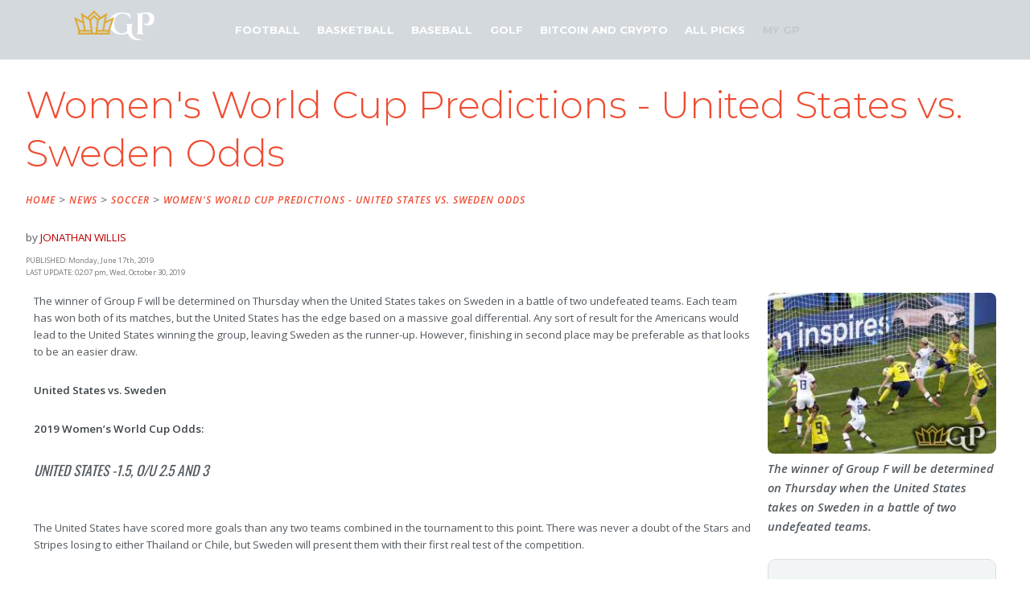

--- FILE ---
content_type: text/html; charset=UTF-8
request_url: https://www.gamblerspalace.com/articles/Soccer/womens-world-cup-predictions-united-states-vs-sweden-odds-181
body_size: 6746
content:
 
<!DOCTYPE HTML>
<html>
	<head>
		<!-- Global site tag (gtag.js) - Google Analytics -->
		<script async src="https://www.googletagmanager.com/gtag/js?id=UA-1814060-1"></script>
		<script>
		  window.dataLayer = window.dataLayer || [];
		  function gtag(){dataLayer.push(arguments);}
		  gtag('js', new Date());
		  gtag('config', 'UA-1814060-1');	
		</script>

		<meta http-equiv="content-type" content="text/html; charset=utf-8" />
        <title>Women's World Cup 2019 Odds - United States vs. Sweden Lines | GamblersPalace.com</title>
        <meta name="description" content="Bet on soccer at online sportsbooks. Check out the 2019 Women’s World Cup and all of the online soccer betting props for matches on Thursday, June 20. Don’t forget you can bet with Bitcoin. Join us!">
        <meta name="theme-color" content="#202427" />
		<meta name="viewport" content="width=device-width, initial-scale=1, user-scalable=no" />
		<link rel="stylesheet" href="/assets/css/main.css" />
        <link rel="stylesheet" href="/assets/css/gamblers.css" />
		<link href="https://fonts.googleapis.com/css?family=Oswald:300,400,700&display=swap" rel="stylesheet">

		<link href="https://fonts.googleapis.com/css2?family=Montserrat:ital,wght@0,300;0,700;1,300;1,400&display=swap" rel="stylesheet">
        <link href="https://fonts.googleapis.com/css2?family=Open+Sans:wght@300;400;700&display=swap" rel="stylesheet">
		<script src="/assets/js/gp.js"></script>
                	</head>
	<body class="is-preload">
		        <a name="top"></a>
                    <!-- Header -->
                    							<header id="header">
                        	<div class="row">
                            	<div class="top-logo col-2 col-12-small">
									<a href="/" class="logo"><img src="/images/Gamblers-Palace-Logo.png" alt="Gambler's Palace Logo"></a>
                                </div>
									<!-- Nav -->
                                <div class="top-navigation col-10">
									<nav id="nav">
                                    	<ul class="top-nav">
                                        	<!-- -->
                                            <li class="top-nav-fl"><span><a href="https://www.gamblerspalace.com/category/Football/" title="Football Gambling News">Football</a></span></li>
                                            <li class="top-nav-fl"><span><a href="https://www.gamblerspalace.com/category/Basketball/" title="Basketvall Gambling News">Basketball</a></span></li>
                                            <li class="top-nav-fl"><span><a href="https://www.gamblerspalace.com/category/Baseball/" title="Baseball Gambling News">Baseball</a></span></li>
                                            <li class="top-nav-fl"><span><a href="https://www.gamblerspalace.com/category/Golf/" title="Golf Gambling News">Golf</a></span></li>
                                            <li class="top-nav-fl"><span><a href="https://www.gamblerspalace.com/articles/Cryptocurrencies/" title="Bitcoin and Crypto News">Bitcoin and Crypto</a></span></li>
                                            <li class="top-nav-fl"><span><a href="https://www.gamblerspalace.com/betting/picks/" title="All Picks">All Picks</a></span></li>
                                            
                                            <li class="top-nav-fl">
                                                <span>My GP</span>
                                                <ul class="top-nav-sl">
                                                
													<li><a href="https://www.gamblerspalace.com/signin.php">Signin</a></li>
													<li><a href="https://www.gamblerspalace.com/forgot.php">Forgot Password</a></li>
													<li><a href="https://www.gamblerspalace.com/register.php">Register</a></li>
													
													                                                </ul>
                                            </li>
                                            
                                            <!-- -->                                            
                                        </ul>
                                        
									</nav>
                                </div> 
                                <!--navigation-->
                        	</div>
						</header>
                    <!-- Header -->
                        <main id="main">        							<article>
								<div class="content inner">
									<header>
                                                                                    
                                        <h1>Women's World Cup Predictions - United States vs. Sweden Odds</h1>
                                        											<p class="breadcrumbs">
                                        	<a href="https://www.gamblerspalace.com/">Home</a> > 
                                        	<a href="https://www.gamblerspalace.com/articles/">News</a> >
                                        	<a href="https://www.gamblerspalace.com/articles/Soccer/">Soccer</a> >
                                        	<a href="/articles/Soccer/womens-world-cup-predictions-united-states-vs-sweden-odds-181">Women's World Cup Predictions - United States vs. Sweden Odds</a>
                                        </p>
                                            
											by <a href='https://www.gamblerspalace.com/authors/Jonathan+Willis' class='article_author'>Jonathan Willis</a><br>
											<div class='article_details'>
											PUBLISHED: Monday, June 17th, 2019 <br>
											LAST UPDATE: 02:07 pm, Wed, October 30, 2019
											</div>
																				</header>
									<section>
										<div class="row rac-row article-content">
											
		<div class='rac-col col-3 col-12-small'>
			<p class='article_summary' title='Women's World Cup Predictions - United States vs. Sweden Odds'><img style='border-radius:8px' alt='Women's World Cup Predictions - United States vs. Sweden Odds' src='/images/articles/small/Soccer-International-Womens-World-Cup-Predictions-United-States-vs-Sweden-Odds-20191030140714.jpg' class='responsive'><br> The winner of Group F will be determined on Thursday when the United States takes on Sweden in a battle of two undefeated teams.</p>
				<div class="game_details" title="Game Details "><dl><dt title="Date Time"><strong>Date & Time</strong></dt><dd>June 20th, 2019 3:00pm</dd><dt title="Location"><strong>Location</strong></dt><dd><a target="_blank" href="https://maps.google.com/maps?q=Stade+Oceane,+Le+Havre,+France">Stade Oceane, Le Havre, France</a></dd><dt title="TV Coverage"><strong>Media Coverage</strong></dt><dd>FOX</dd></dl></div>
			<div class='article-side-banners'>
				<div class='large-bnrs'><script type="text/javascript" src="https://js.revshare.ag/javascript.php?prefix=ImhIxNdd_hpgZImVJCQ71GNd7ZgqdRLk&amp;media=554&amp;campaign=1"></script></div>
				<div class='small-bnrs'><script type="text/javascript" src="https://js.revshare.ag/javascript.php?prefix=ImhIxNdd_hpgZImVJCQ71GNd7ZgqdRLk&amp;media=553&amp;campaign=1"></script></div>
			</div>
		</div>
		<div class='rac-col col-9 col-12-small'>
			<div class='article_content'>
			
				<p>The winner of Group F will be determined on Thursday when the United States takes on Sweden in a battle of two undefeated teams. Each team has won both of its matches, but the United States has the edge based on a massive goal differential. Any sort of result for the Americans would lead to the United States winning the group, leaving Sweden as the runner-up. However, finishing in second place may be preferable as that looks to be an easier draw.</p>

<p><strong>United States vs. Sweden <br></strong></p><p><strong><strong>2019 Women’s World Cup Odds</strong>: </strong><div class='article_odds'>United States -1.5, O/U 2.5 and 3</div> </p><p>The United States have scored more goals than any two teams combined in the tournament to this point. There was never a doubt of the Stars and Stripes losing to either Thailand or Chile, but Sweden will present them with their first real test of the competition.</p>

<p>Everyone knows about the United States’ 13-0 win over Thailand, and following such a dominant victory, Jill Ellis made the decision to completely change up her starting eleven against Chile. There were seven new starters in the lineup, and only goalkeeper Alyssa Naeher and center back Abby Dahlkemper played the same positions as they did against Thailand.</p>

<p>The USWNT controlled every facet of the match, but they only won 3-0 on Sunday. Chilean goalkeeper Christiane Endler was named the Player of the Match for her heroics in net, repeatedly shutting the door on the Americans after three goals in the first 35 minutes. Carli Lloyd bagged a brace and set a record for scoring in six consecutive World Cup matches, but she missed a penalty. Julie Ertz added the other goal.</p>

<p>Sweden had far more trouble against Chile. The Swedes were unable to break through against Endler and <em>La Roja</em> until the 83rd minute and only sealed a victory with another goal in the fourth minute of stoppage time. Kosovare Asllani and Madelen Janogy netted the goals for Sweden in the win.</p>

<p>They had a much easier time against Thailand on Sunday, slotting home five goals in a 5-1 victory. Linda Sembrant, Asllani, Fridolina Rolfo, Lina Hurtig, and Elin Rubensson were the goal scorers for the Blue and Yellow.</p>

<p><strong><strong>Sweden Player to Watch</strong></strong></p>

<p>Asllani is the most dangerous player on Sweden’s roster. She is the only player with two goals at the World Cup so far, and she has 32 goals in 126 career appearances on the national team. Asllani has spent time with Paris Saint-Germain and Manchester City, and the midfielder is constantly probing opposing defenses. She is the player the Americans will have to worry about the most.</p>

<p><strong><strong>United States Player to Watch</strong></strong></p>

<p>Ellis is likely to put her best players in the lineup once again versus Sweden, and Megan Rapinoe could be the X-Factor for the USWNT. Rapinoe is not a primary goal scorer for the US, but she is a great table setter for Alex Morgan and Christen Press. She should be even more dangerous after having some extra rest prior to this match.</p>

<p><strong><strong>United States vs Sweden Betting Prediction</strong></strong></p>

<p>It will be interesting to see how the Americans respond in this match. While they do have a talent advantage on Sweden, there isn’t the same massive gap that there was when the team placed Thailand and Chile. The Swedes will have more possession than the other two teams in Group F, and they will actually present the back line with a few different tests.</p>

<p>I believe the Americans may be caught a little bit off-guard in the first 10 or 15 minutes, but they will adjust and eventually get the win. They are -300 on the three-way line, and that’s the best bet on the board to me. I see them getting a few goals in the second half in a 3-1 win.</p>

<p><strong>Check out the latest odds at online sportsbooks.</strong></p>
<strong><a href="https://www.bookmaker.eu/latest-promo?cmpid=19519" target="_blank"></a> </strong>
				
				<div class='share-btns-arts'>
				<!-- Sharingbutton Facebook -->
				<a class='resp-sharing-button__link' href='https://facebook.com/sharer/sharer.php?u=https://www.gamblerspalace.com/articles/Soccer/womens-world-cup-predictions-united-states-vs-sweden-odds-181' target='_blank' rel='noopener' aria-label='Facebook'>
				  <div class='resp-sharing-button resp-sharing-button--facebook resp-sharing-button--medium'><div aria-hidden='true' class='resp-sharing-button__icon resp-sharing-button__icon--solid'>
					<svg xmlns='http://www.w3.org/2000/svg' viewBox='0 0 24 24'><path d='M18.77 7.46H14.5v-1.9c0-.9.6-1.1 1-1.1h3V.5h-4.33C10.24.5 9.5 3.44 9.5 5.32v2.15h-3v4h3v12h5v-12h3.85l.42-4z'/></svg></div>Facebook</div>
				</a>
				
				<!-- Sharingbutton Twitter -->
				<!--
				<a class='twitter-share-button'
				  href='https://twitter.com/intent/tweet'
				  data-size='large'
				  data-text='Women's World Cup Predictions - United States vs. Sweden Odds'
				  data-url='https://www.gamblerspalace.com/articles/Soccer/womens-world-cup-predictions-united-states-vs-sweden-odds-181'
				  data-hashtags='Soccer betting'
				  data-via='twitterdev'
				  data-related='twitterapi,twitter'>
				Tweet
				</a>
				-->
					  
				<a class='resp-sharing-button__link' href='https://twitter.com/intent/tweet/?text=Women's World Cup Predictions - United States vs. Sweden Odds&url=https://www.gamblerspalace.com/articles/Soccer/womens-world-cup-predictions-united-states-vs-sweden-odds-181' target='_blank' rel='noopener' aria-label='Twitter'>
				  <div class='resp-sharing-button resp-sharing-button--twitter resp-sharing-button--medium'><div aria-hidden='true' class='resp-sharing-button__icon resp-sharing-button__icon--solid'>
					<svg xmlns='http://www.w3.org/2000/svg' viewBox='0 0 24 24'><path d='M23.44 4.83c-.8.37-1.5.38-2.22.02.93-.56.98-.96 1.32-2.02-.88.52-1.86.9-2.9 1.1-.82-.88-2-1.43-3.3-1.43-2.5 0-4.55 2.04-4.55 4.54 0 .36.03.7.1 1.04-3.77-.2-7.12-2-9.36-4.75-.4.67-.6 1.45-.6 2.3 0 1.56.8 2.95 2 3.77-.74-.03-1.44-.23-2.05-.57v.06c0 2.2 1.56 4.03 3.64 4.44-.67.2-1.37.2-2.06.08.58 1.8 2.26 3.12 4.25 3.16C5.78 18.1 3.37 18.74 1 18.46c2 1.3 4.4 2.04 6.97 2.04 8.35 0 12.92-6.92 12.92-12.93 0-.2 0-.4-.02-.6.9-.63 1.96-1.22 2.56-2.14z'/></svg></div>Twitter</div>
				</a>
				
				<!-- Sharingbutton E-Mail -->
				<a class='resp-sharing-button__link' href="/cdn-cgi/l/email-protection#8cb3fff9eee6e9eff8b1dbe3e1e9e2" s World Cup Predictions - United States vs. Sweden Odds&amp;body=Women&#039;s World Cup Predictions - United States vs. Sweden Odds The winner of Group F will be determined on Thursday when the United States takes on Sweden in a battle of two undefeated teams. https: www.gamblerspalace.com articles Soccer womens-world-cup-predictions-united-states-vs-sweden-odds-181' target='_self' rel='noopener' aria-label='E-Mail'>
				  <div class='resp-sharing-button resp-sharing-button--email resp-sharing-button--medium'><div aria-hidden='true' class='resp-sharing-button__icon resp-sharing-button__icon--solid'>
					<svg xmlns='http://www.w3.org/2000/svg' viewBox='0 0 24 24'><path d='M22 4H2C.9 4 0 4.9 0 6v12c0 1.1.9 2 2 2h20c1.1 0 2-.9 2-2V6c0-1.1-.9-2-2-2zM7.25 14.43l-3.5 2c-.08.05-.17.07-.25.07-.17 0-.34-.1-.43-.25-.14-.24-.06-.55.18-.68l3.5-2c.24-.14.55-.06.68.18.14.24.06.55-.18.68zm4.75.07c-.1 0-.2-.03-.27-.08l-8.5-5.5c-.23-.15-.3-.46-.15-.7.15-.22.46-.3.7-.14L12 13.4l8.23-5.32c.23-.15.54-.08.7.15.14.23.07.54-.16.7l-8.5 5.5c-.08.04-.17.07-.27.07zm8.93 1.75c-.1.16-.26.25-.43.25-.08 0-.17-.02-.25-.07l-3.5-2c-.24-.13-.32-.44-.18-.68s.44-.32.68-.18l3.5 2c.24.13.32.44.18.68z'/></svg></div>E-Mail</div>
				</a>
				</div>

			</div>
		</div>
																						</div>
									</section>
								</div>
							</article>


								<script data-cfasync="false" src="/cdn-cgi/scripts/5c5dd728/cloudflare-static/email-decode.min.js"></script><script type="application/ld+json">
								{
								  "@context": "https://schema.org",
								  "@type": "NewsArticle",
								  "mainEntityOfPage": {
									"@type": "WebPage",
									"@id": "https://www.gamblerspalace.com/articles/Soccer/womens-world-cup-predictions-united-states-vs-sweden-odds-181"
								  },
								  "headline": "Women's World Cup Predictions - United States vs. Sweden Odds",
								  "image": "https://www.gamblerspalace.com/images/articles/Soccer-International-Womens-World-Cup-Predictions-United-States-vs-Sweden-Odds-20191030140714.jpg",
								  "datePublished": "2019-06-17T00:00:00-04:00",
								  "dateModified": "2019-10-30T14:07:00-04:00",
								  "author": {
									"@type": "Person",
									"name": "Jonathan Willis"
								  },
								   "publisher": {
									"@type": "Organization",
									"name": "GamblersPalace.com",
									"logo": {
									  "@type": "ImageObject",
									  "url": "https://www.gamblerspalace.com/GP-logo.png"
									}
								  },
								  "description": "Soccer Betting Odds : United States -1.5, O/U 2.5 and 3!  Women's World Cup Predictions - United States vs. Sweden Odds"
								}
								</script>						</div>
					</div>

				<!-- Sidebar -->
					<div id="sidebar">
						<div class="inner">

							<!-- Search Gamblers Palace -->
								<section id="search" class="alt">
									<form name="googleSearch" method="get" action="search_google.php">
                                    	<input type="text" name="search" id="search" value="" placeholder="Search" onclick="this.select()" />
									</form>
								</section>

							<!-- Menu -->
								<nav id="menu">
									<header class="major">
									</header>
									<ul>
                                    	<li>
                                        	<a href="https://www.gamblerspalace.com/">Home</a>
                                        </li>
                                    	<li>
                                        	<span class="opener">My GP</span>
											<ul>
											<li><a href="https://www.gamblerspalace.com/signin.php">Signin</a></li><li><a href="https://www.gamblerspalace.com/forgot.php">Forgot Password</a></li><li><a href="https://www.gamblerspalace.com/register.php">Register</a></li>                                            </ul>
                                        </li>   
                                        
                                        
										                                        
                                        <li>
                                        	<a href="https://www.gamblerspalace.com/articles/">Gambling News</a>
                                        </li>
									</ul>
								</nav>
	
							<!-- Sidebar Footer -->
                            	<section class="sidebar_snippet">
                                	<span style="font-family: Roboto, sans-serif; font-size: 13px; font-style: normal; font-variant-ligatures: normal; font-variant-caps: normal; font-weight: 400; color: rgb(255, 255, 255);">We provide the most accurate and reliable sports betting information all in one spot. Whether you are looking for a place to bet or just need the news to help you decide your next pick, Gamblers Palace will point you in the right direction with daily sports news, player status and updates as well as sportsbook ratings and recommendations.</span>                                </section>
								<div>
									<p class="copyright"><a href="https://www.gamblerspalace.com/">GamblersPalace.com</a></p>
								</div>

						</div>
					</div>

			</div>

				</main>
				<footer id="footer">
					<div class="container">
						<div class="row">
							<div class="col-8 col-12-medium">

								<!-- Links -->
									<section>
										<h2>Links</h2>
										<div>
											<div class="row">
												<div class="col-3 col-12-small">
													<ul class="link-list last-child">
														<li><a href="https://www.covers.com/" target="_blank">Covers.com</a></li>
														<li><a href="https://www.oddsshark.com/" target="_blank">Odds Shark</a></li>
														<li><a href="http://www.vegasinsider.com/" target="_blank">Vegas Insider</a></li>
													</ul>
												</div>
                                                <div class="col-3 col-12-small">
                                                	<span>My GP</span>
                                                	<ul class="link-list">
													
														<li><a href="https://www.gamblerspalace.com/signin.php">Signin</a></li>
													<li><a href="https://www.gamblerspalace.com/forgot.php">Forgot Password</a></li>
													<li><a href="https://www.gamblerspalace.com/register.php">Register</a></li>
														                                                    </ul>
                                                </div>
                                                <div class="col-3 col-12-small"><span></span></div>
											</div>
										</div>
									</section>

							</div>
							<div class="col-4 col-12-medium imp-medium">
								<!-- Blurb -->
								<section>
									<h2>Gamblers Palace</h2>
									<p>
										<span style="font-family: Roboto, sans-serif; font-size: 13px; font-style: normal; font-variant-ligatures: normal; font-variant-caps: normal; font-weight: 400; color: rgb(255, 255, 255);">We provide the most accurate and reliable sports betting information all in one spot. Whether you are looking for a place to bet or just need the news to help you decide your next pick, Gamblers Palace will point you in the right direction with daily sports news, player status and updates as well as sportsbook ratings and recommendations.</span>									</p>
								</section>
							</div>
						</div>
					</div>
				</footer>

			<!-- Copyright -->
				<div id="copyright">
					&copy; 2026. All rights reserved. | Gamblers Palace</a>
				</div>

		<!-- Scripts -->
			<script src="/assets/js/jquery.min.js"></script>
			<script src="/assets/js/browser.min.js"></script>
			<script src="/assets/js/breakpoints.min.js"></script>
			<script src="/assets/js/util.js"></script>
			<script src="/assets/js/main.js"></script>

		<!-- Mensajes GP -->
            <div id="GP1" class="GP_messages">
            <div align="right"><img src="/images/close.png" onclick='GPmsg(0,0,0,0);' /></div>
            <div id="GP2"></div>
            </div>
            <form name="mouse"><input type="hidden" name="x"><input type="hidden" name="y"></form>
            <form name="clipboard"><input type="hidden" name="myCopy"></form>
			<script>
				function CopyToClipboard(t){
					document.clipboard.myCopy.type='text';
					document.clipboard.myCopy.value=t;
					document.clipboard.myCopy.select();
					document.execCommand("copy");
					document.clipboard.myCopy.type='hidden';
				}
			</script>
			<script>window.onload = function(){getAllEvents();}</script>
	<script defer src="https://static.cloudflareinsights.com/beacon.min.js/vcd15cbe7772f49c399c6a5babf22c1241717689176015" integrity="sha512-ZpsOmlRQV6y907TI0dKBHq9Md29nnaEIPlkf84rnaERnq6zvWvPUqr2ft8M1aS28oN72PdrCzSjY4U6VaAw1EQ==" data-cf-beacon='{"version":"2024.11.0","token":"52a08f0f0f184141bfd3a91ca3f1cd49","r":1,"server_timing":{"name":{"cfCacheStatus":true,"cfEdge":true,"cfExtPri":true,"cfL4":true,"cfOrigin":true,"cfSpeedBrain":true},"location_startswith":null}}' crossorigin="anonymous"></script>
</body>
    <!-- Editorial by HTML5 UP html5up.net | @ajlkn Free for personal and commercial use under the CCA 3.0 license (html5up.net/license) -->
</html>


--- FILE ---
content_type: text/css
request_url: https://www.gamblerspalace.com/assets/css/gamblers.css
body_size: 4495
content:
body {}
::selection { background: #a52c23; color:white;}
::-moz-selection {background: #a52c23; color:white;}

article {padding-top: 2em;}

#preheader{width: 100%;	background:#2e2e2e;	padding:0.5em 0;	font-family: Montserrat,sans-serif;	color:white !important;	font-size:1.2em !important;	text-transform:uppercase;}

.admin-menu, .admin-menu li a{font-size:0.8em !important;}

#header {background: #D4D9DD url("images/bg04.jpg");}
.home-content {box-shadow:none !important;}
.inner .content {padding:1.5em;}
.home-content{background:none !important;}

/*utilities*/
.tcol-10{width:100%;}
.tcol-5{width:50%;}
.tcol-2{width:19%;}
.tcol-1{width:10%;}
.no-show{display:none;}
.bttn {
	line-height: 2.5em; text-align:center; text-decoration:none; display: inline-block; color:white; margin-bottom: 1em;
	font-weight: bolder; padding: 0 1.5em;
	-moz-transition: background-color 0.2s ease-in-out, color 0.2s ease-in-out;
	-webkit-transition: background-color 0.2s ease-in-out, color 0.2s ease-in-out;
	-ms-transition: background-color 0.2s ease-in-out, color 0.2s ease-in-out;
	transition: background-color 0.2s ease-in-out, color 0.2s ease-in-out;
	-webkit-border-radius: 1.7em;	-moz-border-radius: 1.7em; border-radius: 1.7em;
	text-transform: uppercase;
	color:white !important;
}

.linear-bttn{background-color: rgba(0, 0, 0, 0.2); border:1px solid rgb(255, 255, 255);}
.linear-bttn:hover{border:1px solid rgb(255, 255, 255); background:  rgba(255, 255, 255, 0.1);}

.red-bttn{background-color: rgb(237, 57, 27); border:1px solid rgb(237, 57, 27);}
.red-bttn:hover{border:1px solid rgb(237, 57, 27); background: rgba(237, 57, 27, 0.4);}

.lgreen-bttn{background-color: rgb(35, 140, 35); border:1px solid rgb(35, 140, 35);}
.lgreen-bttn:hover{border:1px solid rgb(35, 140, 35); background: rgba(35, 140, 35, 0.4);}

.lblue-bttn{background-color: rgb(32, 180, 170); border:1px solid rgb(32, 180, 170);}
.lblue-bttn:hover{border:1px solid rgb(32, 180, 170); background: rgba(32, 180, 170, 0.4);}

.wbg {background:white;	-webkit-box-shadow: 0px 0px 3px 3px rgba(0,0,0,0.1); -moz-box-shadow: 0px 0px 3px 3px rgba(0,0,0,0.1); box-shadow: 0px 0px 3px 3px rgba(0,0,0,0.1);}
.hb-background {width:100%; height:100%; background-color: rgba(0, 0, 0, 0.7);}

.indice{
	background-color:#F2F5F6;
	border:1px solid #DADEE1;
	display: inline-block;
	padding:1.5em;
	text-align: left;
}
.indice h4{color:gray; margin: 0;}
.indice ol{counter-reset: item; margin-bottom:0; }
.indice li{display: block }
.indice li:before{ content: counters(item, ".") " "; counter-increment: item }
.game_details{
	background-color:#F2F5F6;
	border:1px solid #DADEE1;
	border-radius:10px;
	display: inline-block;
	padding-left:25px;
	padding-right:25px;
	padding-bottom:2em;
	margin-bottom:3em;
	width:100%;
}

	.table-logo {max-width:150px; height:auto;}
	.responsive {width: 100%; height: auto;}
	.imagecaption {}
	.note-fontname, .note-fontsize {display:none !important;}

	.required-mssng	{color:red !important;}
	.article_content a {color:blue !important; text-decoration:underline !important;}
	.share-btns-arts a {color:white !important; text-decoration:none !important;}
	.SBreview-content {}

.sidebar-block {padding:1em 1.5em; margin-bottom: 2em;}

.sb-logo img {width:80% !important;}
.sb-sbks {line-height: 3em;  margin-bottom: 1em;}

/*stars*/

.stars {
  background: url("../../images/stars.png") repeat-x 0 0 !important;
  width: 150px;
}

.stars input[type="radio"] {
  position: absolute;
  opacity: 0;
  filter: alpha(opacity=0);
}
.stars input[type="radio"] + label:before {display:none;}
.stars input[type="radio"].star-5:checked ~ span {width: 100%;}
.stars input[type="radio"].star-4:checked ~ span {width: 80%;}
.stars input[type="radio"].star-3:checked ~ span {width: 60%;}
.stars input[type="radio"].star-2:checked ~ span {width: 40%;}
.stars input[type="radio"].star-1:checked ~ span {width: 20%;}
.stars label {
	display: block;
	width: 30px;
	height: 30px;
	margin: 0!important;
	padding: 0!important;
	text-indent: -999em;
	float: left;
	position: relative;
	z-index: 10;
	background: transparent!important;
	cursor: pointer;
}

.stars label:hover ~ span {background-position: 0 -60px;}
.stars label.star-5:hover ~ span {width: 100% !important;}
.stars label.star-4:hover ~ span {width: 80% !important;}
.stars label.star-3:hover ~ span {width: 60% !important;}
.stars label.star-2:hover ~ span {width: 40% !important;}
.stars label.star-1:hover ~ span {width: 20% !important;}

.stars span {
	display: block;
	width: 0;
	position: relative;
	top: 0;
	left: 0;
	height: 30px;
	background: url("../../images/stars.png") repeat-x 0 -60px;
	-webkit-transition: -webkit-width 0.5s;
	-moz-transition: -moz-width 0.5s;
	-ms-transition: -ms-width 0.5s;
	-o-transition: -o-width 0.5s;
	transition: width 0.5s;
}

label.star-8 {
	background: url("../../images/dont-know.png") !important;
	display: block;
	width: 30px;
	height: 30px;
	margin: 0!important;
	padding: 0!important;
	text-indent: -999em;
	float: left;
	position: relative;
	z-index: 10;
	background: transparent!important;
	cursor: pointer;
}

/*END STARS*/


/* GP MESSAGES START */

.GP_messages{
	position:absolute;
	top:50px;
	left:-2000px;
	z-index:10001;
	padding:5px;
	border:1px solid #da8b27;
	background-color:#FFC;
	border-radius:5px;
}

/* GP MESSAGES END */

.odds-container{
	margin-top:2em;
	width: 100%;
    overflow-x: auto;
    white-space: nowrap;
}

/*top nav*/
.top-nav {
	font-family: Montserrat, sans-serif;
	font-weight: bold;
	text-transform:uppercase;
	color: #c6c8c8;
	text-decoration: none;
	font-size: 1em;
	margin:0 !important;
}
.top-nav-fl {
	float:left;
	position:relative;
	display:inline-block;
	padding: 1em 0.8em;
}
.top-nav-fl a {color:white !important;}
.top-nav-fl a:hover {color:#dda627 !important;} /*erase later*/
.top-nav-sl{
	display: none;
	position: absolute;
	background-color: #282828;
	min-width: 160px;
	z-index: 1;
	padding: 0 !important;
	-webkit-box-shadow: 10px 10px 25px -20px rgba(0,0,0,0.75);
	-moz-box-shadow: 10px 10px 25px -20px rgba(0,0,0,0.75);
	box-shadow: 10px 10px 25px -20px rgba(0,0,0,0.75);
}
.top-nav-sl li {
	border-bottom:1px solid white;
	list-style-type:none !important;
}
.top-nav-sl li:last-child{border-bottom:none !important;}
.top-nav-sl li a {
	font-size: 0.9em !important;
	padding:1em !important;
	font-weight:bolder;
	color:white;
	width:100%;
	height:100%;
	display:block;
}
.top-nav-fl:hover .top-nav-sl {display:block;}
.imp-link {color:#ef4c32;}
/**/

.content h3{color: #ED391B;}

/*Home top*/
#home-hero {width: 100%; background: #D4D9DD url("images/bg04.jpg");}

#home-header {font-size: 1em !important;}
#home-header h1{float:left;font-size: 1.5em;line-height: 2em;color: white;}
#home-header h1 b{color:#dda627;}
#home-header hr {margin: 0.5em; border-bottom: 4px solid #dda627 ; clear: both;}
#home-header span {float:right;}

.best-sportsbooks {margin:0 0 1em 0 !important;clear:both;}
div.best-sportsbooks:last-child { margin-right:0 !important;}

.home-bonus{ 
	background-size:cover !important;
	margin-right:1%;
	margin-bottom:1em;
	min-height:300px;
	padding:0 !important;
	position:relative;
	border-radius: 10px 0px 10px 0px;
	-moz-border-radius: 10px 0px 10px 0px;
	-webkit-border-radius: 10px 0px 10px 0px;
	overflow:hidden;
}

.hb-boxlink {height:100%; width:100%; display:block;}

.home-bonus .hb-top-info {height: 6em; width:100%;padding: 0.5em;
	background: linear-gradient(0deg, rgba(0,0,0,0.08357224770642202) 0%, rgba(0,0,0,0.6676701070336392) 47%, rgba(0,0,0,1) 100%);
}

.hb-rank {font-size: 2.4em;	padding: 0 0.3em;background: red;color:white;width: 60px;font-weight: bolder !important;font-style: oblique;position: absolute;top:0;right:0;}
.hb-rating{	float: left;}
.hb-rating img{width:3.5em;}
.hb-logo{width:100%;}
.hb-logo img {margin-top:5px;height:24px;text-align:center;}
.hb-rating, .hb-logo {margin:0; padding:0;}

.hb-Bookmaker{background:url("/images/bonus/bookmaker-bonus-home-gamblers-palace.webp") no-repeat;}
.hb-BetDSI{background:url("/images/bonus/betdsi-bonus-home-gamblers-palace.webp") no-repeat;}
.hb-MyBookie{background:url("/images/bonus/mybookie-bonus-home-gamblers-palace.webp") no-repeat;}
.hb-Betcris{background:url("/images/bonus/betcris-bonus-home-gamblers-palace.webp") no-repeat;}
.hb-Bovada{background:url("/images/bonus/bovada-bonus-home-gamblers-palace.webp") no-repeat;}
.hb-5Dimes{background:url("/images/bonus/5dimes-gamblers-palace-bonus-home.webp") no-repeat;}

.home-bonus .hb-mid-info{width: 100%; text-align: center; margin: 4em auto 2em; background-color: rgba(63, 63, 63, 0.7);}

.home-bonus .hb-bottom-info {text-align: center;width:100%;}
.hb-bonus{width: 100%; font-family: 'Montserrat', sans-serif; font-size: 1em; margin:0 auto !important; text-align:	center;}
.hb-bonus a{color:#FFF;}
.hb-bonus a:hover{color:#ef4c32;}
/**/

.l-tittles {padding: 0.5em 0; width: 100%;}
.l-tittles h3 {font-size: 1.5em;float: left; margin: 0; font-weight: bold;}
.l-tittles span {float: right;}
.l-tittles hr {border-bottom: 2px solid gray; clear:both}

#home-news{padding: 3em 1em 0;}
.newsHome {}
.newsHome div {padding-right:1em !important;}
.newsHome h4 {color: #ED391B;}
/*EH*/

/**/
.game_details dt{margin-top:2em; margin-bottom:0;}
.article_author{color:#B00; text-decoration:none; text-transform:uppercase;}
.article_details{color:#777; font-size:0.7em; margin-bottom:2em; margin-top:1em;}
.article_summary{font-style:italic; font-weight:bold; font-size:1.1em;}
.article_odds{font-family:'Oswald', sans-serif; font-size:1.3em; font-style:oblique; text-transform:uppercase;}

/**/

.banner_review{margin-top:1em;}
.banner_review img{width:100%;}

.breadcrumbs{}	
.breadcrumbs a{text-decoration:none; text-transform:uppercase;font-weight:bold; font-size:0.9em; font-style:oblique;}	
.BTT {position:fixed; bottom:2em;}


/*arts*/

.article-content-header{}
.article-content-header h1 {font-size:2.5em;}
.article-content {}
.article-content img {width: 100%; height: auto;}
.rac-row {display:inline-block;}
.rac-col {float:right !important;}

/*banners*/
.bnnr a image {width: 100% !important; height: auto;}
.article-side-banners{}
.article-in-banners{}
.small-bnrs,.large-bnrs{ margin-bottom:2em;}
.small-bnrs{display:none;}

@media screen and (max-width: 767px) {
	.large-bnrs{display:none;}
	.small-bnrs{display:block; width:100%;}
	.right-sidebar {margin-top:1.5em;}
}


/*sportsbook*/
#spbk-hero {padding-top: 0 !important;margin-bottom: 5em;}
.spbk-hero {background-size: cover !important; background-position: top center !important;}
.spbk-hero-background{padding-top: 2em !important;width:100%; height:100%; background-color: rgba(0, 0, 0, 0.7);}
.books_logo {max-width:90px;}

.hero-Bookmaker{background:url("/images/sportsbooks/bookmaker-sportsbook-page-background.jpg") no-repeat;}
.hero-MyBookie{background:url("/images/sportsbooks/my-bookie-sportsbook-page-background.jpg") no-repeat;}
.hero-BetDSI{background:url("/images/sportsbooks/betdsi-sportsbook-page-background.jpg") no-repeat;}
.hero-Betcris{background:url("/images/sportsbooks/betcris-sportsbook-page-background.jpg") no-repeat;}
.hero-Bovada{background:url("/images/sportsbooks/bovada-sportsbook-page-background.jpg") no-repeat;}
.hero-5Dimes{background:url("/images/sportsbooks/5dimes-sportsbook-page-background.jpg") no-repeat;}

.spbk-info h1{font-weight: bold; margin:0;}
.spbk-info .ratings{margin:4em 0;}
.spbk-info p {margin:0;color:white;}
.spbk-index{text-align: center;}
.spbk-overview{margin:2em 0 -5em; padding: 2em;}
.spbk-overview h3, .spbk-overview p {margin:0 0;}

#reviews{}
.review-box {text-align: center;}
.review-box img {width: 70%;}
.review-box h5 {height: 3em; font-weight: bold; color:#535A60;}
.review-box hr {margin:0;}
.review-box .review-num {margin:0; font-size: 1.5em; color: rgb(35, 140, 35); font-family: 'Montserrat', sans-serif;}

table.bonus-table{background:#9fcee1;}
table.bonus-table-inside{background:rgba(0,0,0,0.5);}


/*landing pages*/
#lndg-hero {padding-top: 0 !important;margin-bottom: 5em;}
.lndg-hero {background-size: cover !important; background-position: top center !important;}
.lndg-hero-background{padding-top: 2em !important;width:100%; height:100%; background-color: rgba(0, 0, 0, 0.7);}

/**/
#footer{
	padding: 0.1em 6em;
	background: #D4D9DD url("images/bg04.jpg");
	color: white;
	border-top: 1px solid gray;
}

/*#footer h2 {color:#a52c22;}*/
#footer h2 {color:#dda627;}
#copyright {background:#1e1e1e; padding: 0.1em 6em; color:white;}

/**/

.sports-tls {background:#000; padding:0; margin:0;padding-top: 0.3em;}
.sports-tls .content ul .cat-sport {color: #dda627; font-weight: bold; border: none !important;}
.sports-tls .content ul{list-style-type:none;display: inline-block; width: 100%; padding:0; margin:0;}
.sports-tls .content ul li:nth-child(2) a{border-left:none !important;}
.sports-tls .content ul li:last-child a{border-right:none !important;}
.sports-tls .content ul li {float:left; padding:0;}
.sports-tls .content ul li a {padding: 0 1.5em; display: block; border-right: 1px solid gray; border-left:1px solid white; color: white;}
.sports-tls .content ul li a:hover{color:red !important;}
.sports-tls .content ul li a:active{color:green !important;}

h1.cat-content-title {font-weight: bold;font-size: 2em;}

/*shares*/
.resp-sharing-button__link,.resp-sharing-button__icon {display: inline-block}
.resp-sharing-button__link {text-decoration: none;color: #fff;margin: 0.5em}
.resp-sharing-button {
	border-radius: 5px;
	transition: 25ms ease-out;
	padding: 0.5em 0.75em;
	font-family: Helvetica Neue,Helvetica,Arial,sans-serif;
}

.resp-sharing-button__icon svg {
	width: 1em;
	height: 1em;
	margin-right: 0.4em;
	vertical-align: top;
}

.resp-sharing-button--small svg {
  margin: 0;
  vertical-align: middle;
}


/* Non solid icons get a stroke */
.resp-sharing-button__icon {stroke: #fff;fill: none;}

/* Solid icons get a fill */
.resp-sharing-button__icon--solid,.resp-sharing-button__icon--solidcircle {fill: #fff;stroke: none;}
.resp-sharing-button--twitter {background-color: #55acee;}
.resp-sharing-button--twitter:hover {background-color: #2795e9;}
.resp-sharing-button--pinterest {background-color: #bd081c;}
.resp-sharing-button--pinterest:hover {background-color: #8c0615;}
.resp-sharing-button--facebook {background-color: #3b5998;}
.resp-sharing-button--facebook:hover {background-color: #2d4373;}
.resp-sharing-button--email {background-color: #777;}
.resp-sharing-button--email:hover {background-color: #5e5e5e;}
.resp-sharing-button--whatsapp {background-color: #25D366;}
.resp-sharing-button--whatsapp:hover {background-color: #1da851;}


.resp-sharing-button--facebook {background-color: #3b5998;border-color: #3b5998;}
.resp-sharing-button--facebook:hover,.resp-sharing-button--facebook:active {background-color: #2d4373;border-color: #2d4373;}
.resp-sharing-button--twitter {background-color: #55acee;border-color: #55acee;}
.resp-sharing-button--twitter:hover,.resp-sharing-button--twitter:active {background-color: #2795e9;border-color: #2795e9;}
.resp-sharing-button--email {background-color: #777777;border-color: #777777;}
.resp-sharing-button--email:hover,.resp-sharing-button--email:active {background-color: #5e5e5e;border-color: #5e5e5e;}

/**/

.rvw-qstn {display:grid;}

.sidebar_snippet span{color:black !important;}
.sbks_actions {display:block !important;}
.sbks_actions li {float:left; margin-bottom:0.5em;}

/*displays and sizes*/
@media screen and (max-width: 736px) {
	.row > .tcol-10-small{width:100%;}
}


@media screen and (max-width: 980px) {
	.row > .tcol-10-medium{width:50%;}
	nav#nav, #footer, #preheader{display:none;}
	/*rug*/#main{padding-left: 3em !important;}
}

@media screen and (min-width: 980px) {
	#sidebar {display:none}

}

details {
    border: 1px solid #aaa;
    border-radius: 4px;
    padding: .5em .5em 0;
}

summary {
    font-weight: bold;
    margin: -.5em -.5em 0;
    padding: .5em;
}

details[open] {
    padding: .5em;
}

details[open] summary {
    border-bottom: 1px solid #aaa;
    margin-bottom: .5em;
}


/*
	Max width before this PARTICULAR table gets nasty. This query will take effect for any screen smaller than 760px and also iPads specifically.
	*/
	@media
	  only screen 
    and (max-width: 760px), (min-device-width: 768px) 
    and (max-device-width: 1024px)  {

		/* Force table to not be like tables anymore */
		table.comparison, .comparison thead, .comparison tbody, .comparison th, .comparison td, .comparison tr {
			display: block;
		}

		/* Hide table headers (but not display: none;, for accessibility) */
		.comparison thead tr {
			position: absolute;
			top: -9999px;
			left: -9999px;
		}

	.comparison tr {
      margin: 0 0 1rem 0;
    }
      
    .comparison tr:nth-child(odd) {
      background: #ccc;
    }
    
		.comparison td {
			/* Behave  like a "row" */
			border: none;
			border-bottom: 1px solid #eee;
			position: relative;
			padding-left: 50%;
		}

		.comparison td:before {
			/* Now like a table header */
			position: absolute;
			/* Top/left values mimic padding */
			top: 0;
			left: 6px;
			width: 45%;
			padding-right: 10px;
			white-space: nowrap;
		}

		/*

--- FILE ---
content_type: text/javascript
request_url: https://www.gamblerspalace.com/assets/js/gp.js
body_size: 1286
content:
function getAllEvents() {
  if(window.Event){document.captureEvents(Event.MOUSEMOVE);}
  document.onmousemove = getXY;
  
  document.addEventListener('keyup', function (event) {
    if (event.defaultPrevented){return;}
    var key=event.key||event.keyCode;if(key==='Escape'||key==='Esc'||key===27){GPmsg(0);}});
}

function getXY(e) {
  x = (window.Event)?e.pageX : event.clientX;
  y = (window.Event)?e.pageY : event.clientY;
  document.mouse.x.value = x;  //document.mouse.x.value = x+"px";
  document.mouse.y.value = y;  //document.mouse.y.value = y+"px";
}

function GPmsg(u,p,i,e){var a = Array();
	if(u==0){document.getElementById('GP1').style.left="-1000px";document.getElementById('GP2').innerHTML='';return;}
	var path=u+'.inc';
	document.getElementById('GP2').innerHTML=httpGet(path);

		if(u=='authors')   {document.articles_authors.id.value=i;		document.articles_authors.el.value=e;		var a = Array.from(document.getElementsByClassName('author_options'));}
		if(u=='categories'){document.articles_categories.id.value=i;	document.articles_categories.el.value=e;	var a = Array.from(document.getElementsByClassName('category_options'));}

	for(i=0;i<a.length;i++){if(a[i].innerText==p){a[i].selected='selected';}}
	var w=document.mouse.x.value-Math.floor(document.getElementById('GP1').offsetWidth/2);
	var h=document.mouse.y.value-Math.floor(document.getElementById('GP1').offsetHeight/2);
	if(w<5){w=5;}if(h<5){h=5;}
	document.getElementById('GP1').style.left=w+"px";
	document.getElementById('GP1').style.top=h+"px";
}  

function httpGet(u){
    var xmlHttp = null;
    xmlHttp = new XMLHttpRequest();
    xmlHttp.open("GET",u,false);
    xmlHttp.send(null);
    return xmlHttp.responseText;
}


/*AJAX (PHP EXAMPLE https://www.w3schools.com/js/js_ajax_php.asp)
		
		XMLHttpRequest Object Properties (https://www.w3schools.com/js/js_ajax_http.asp)
			responseText = Returns the response data as a string
			responseXML = Returns the response data as XML data
			onreadystatechange = Defines a function to be called when the readyState property changes 
			readyState	= Holds the status of the XMLHttpRequest.
				0: request not initialized 
				1: server connection established
				2: request received 
				3: processing request 
				4: request finished and response is ready
			status = Returns the status-number of a request
				200: "OK"
				403: "Forbidden"
				404: "Not Found"
*/
function ajaxObject(){var a=null;try{a=new XMLHttpRequest();}catch(e){try{a=new ActiveXObject("Msxml2.XMLHTTP");}catch(e){a=new ActiveXObject("Microsoft.XMLHTTP");}}return a;}

function ajaxSQL(c,v,id,opt,eid)/*(case , DB value , DB id , dropdown , html element) */{ //console.log("v 1.3");
	var ajaxVar=ajaxObject();if(ajaxVar==null){alert("Your browser does not support AJAX!");}
	var url=''; var t='';
	
	if(c=='articles_authors_update'){
		if(v.length<1){return;}
			t=opt.options[opt.selectedIndex].text;
			document.getElementById(eid).setAttribute("onclick",'GPmsg("authors","'+t+'",'+id+',this.id);');
			document.getElementById(eid).innerHTML=t;
			url="articles_admin_author_update.php?author="+v+"&i="+id;
		ajaxVar.open("GET",url,true);
		ajaxVar.send(null);
		GPmsg(0);
	}	

	if(c=='articles_categories_update'){
		if(v.length<1){return;}
			t=opt.options[opt.selectedIndex].text;
			document.getElementById(eid).setAttribute("onclick",'GPmsg("categories","'+t+'",'+id+',this.id);');
			document.getElementById(eid).innerText=t;
			url="articles_admin_category_update.php?category="+v+"&i="+id;
		ajaxVar.open("GET",url,true);
		ajaxVar.send(null);
		GPmsg(0);
	}	

	
	if(c=='articles_update_content'){
		if(v.length<3){return;}
		url="articles_admin_update_content.php?text="+v+"&id="+id;
		ajaxVar.open("GET",url,true);
		ajaxVar.send();
	}
	
	if(c=='search_team'){
		document.getElementById(eid).innerHTML="";
		if(v.length<3){return;}
		url="teams_search.php?team="+v;   console.log(url);
		ajaxVar.onreadystatechange=function(){//console.log('readyState='+this.readyState);console.log('responseText='+this.responseText);
			if(this.readyState==4 && this.status==200){document.getElementById(eid).innerHTML=this.responseText;}}
		ajaxVar.open("GET",url,true);
		ajaxVar.send();
	}

	
} 

function trim_semicolon(s){						//		^\;+   beginning of the string, pipe, one or more times
	var x=s.replace(/^\;+|\;+$/g, '');			//		|      or
	return x;									//		\;+$   pipe, one or more times, end of the string	
}




function Hola(){alert('a');}



